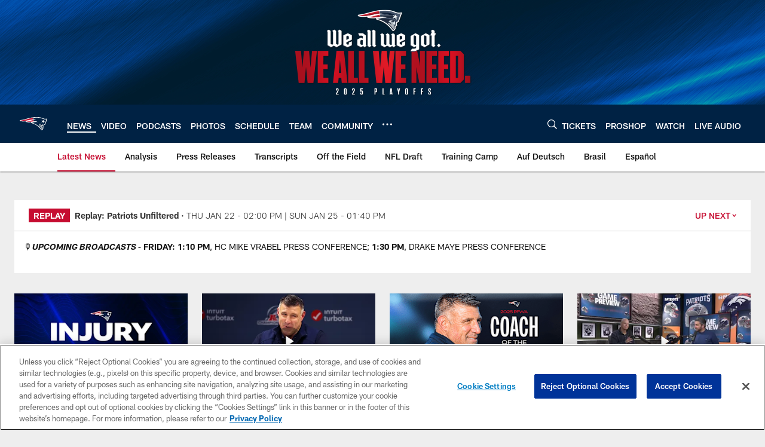

--- FILE ---
content_type: text/html; charset=utf-8
request_url: https://www.google.com/recaptcha/api2/aframe
body_size: 270
content:
<!DOCTYPE HTML><html><head><meta http-equiv="content-type" content="text/html; charset=UTF-8"></head><body><script nonce="bx4VqYJR83XQDTWd3gQUxw">/** Anti-fraud and anti-abuse applications only. See google.com/recaptcha */ try{var clients={'sodar':'https://pagead2.googlesyndication.com/pagead/sodar?'};window.addEventListener("message",function(a){try{if(a.source===window.parent){var b=JSON.parse(a.data);var c=clients[b['id']];if(c){var d=document.createElement('img');d.src=c+b['params']+'&rc='+(localStorage.getItem("rc::a")?sessionStorage.getItem("rc::b"):"");window.document.body.appendChild(d);sessionStorage.setItem("rc::e",parseInt(sessionStorage.getItem("rc::e")||0)+1);localStorage.setItem("rc::h",'1769125652321');}}}catch(b){}});window.parent.postMessage("_grecaptcha_ready", "*");}catch(b){}</script></body></html>

--- FILE ---
content_type: text/javascript; charset=utf-8
request_url: https://auth-id.patriots.com/accounts.webSdkBootstrap?apiKey=4_vI0YL6NU8SZzUBxdCBCOSg&pageURL=https%3A%2F%2Fwww.patriots.com%2Fnews%2Fcowboys-release-former-all-pro-lineman-allen-168391&sdk=js_latest&sdkBuild=18435&format=json
body_size: 419
content:
{
  "callId": "019be81b143174b893f368ea43b8b86b",
  "errorCode": 0,
  "apiVersion": 2,
  "statusCode": 200,
  "statusReason": "OK",
  "time": "2026-01-22T23:47:27.420Z",
  "hasGmid": "ver4"
}